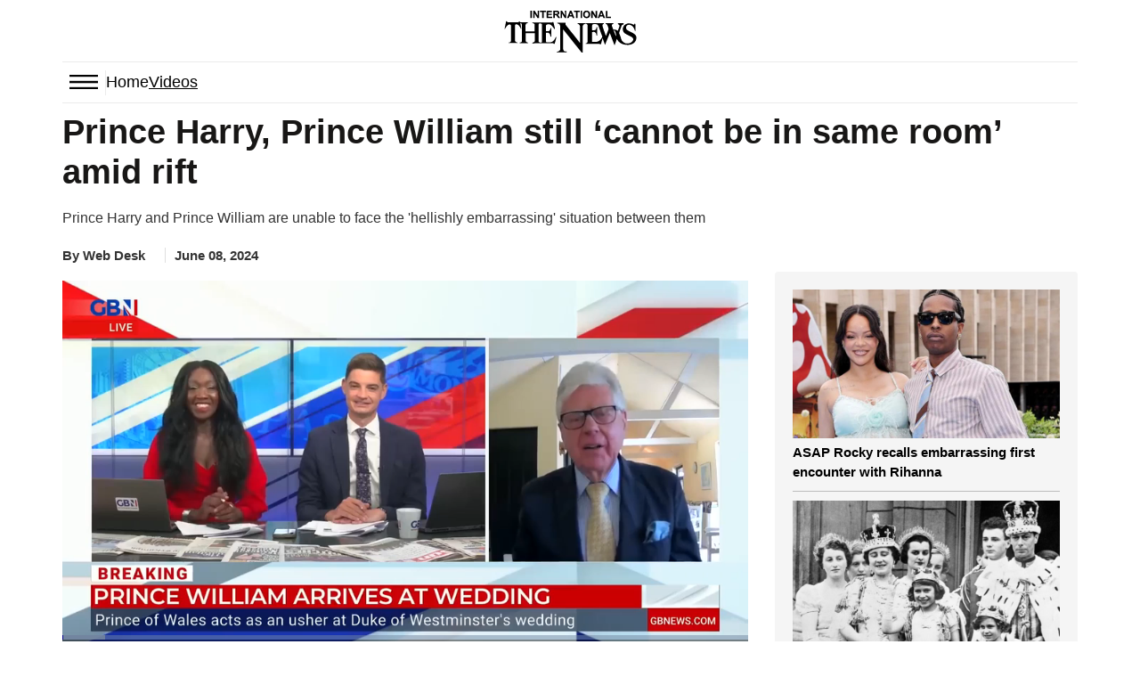

--- FILE ---
content_type: text/html; charset=utf-8
request_url: https://www.google.com/recaptcha/api2/aframe
body_size: 258
content:
<!DOCTYPE HTML><html><head><meta http-equiv="content-type" content="text/html; charset=UTF-8"></head><body><script nonce="aHy0fHmjTgsJXXkmkuBVdQ">/** Anti-fraud and anti-abuse applications only. See google.com/recaptcha */ try{var clients={'sodar':'https://pagead2.googlesyndication.com/pagead/sodar?'};window.addEventListener("message",function(a){try{if(a.source===window.parent){var b=JSON.parse(a.data);var c=clients[b['id']];if(c){var d=document.createElement('img');d.src=c+b['params']+'&rc='+(localStorage.getItem("rc::a")?sessionStorage.getItem("rc::b"):"");window.document.body.appendChild(d);sessionStorage.setItem("rc::e",parseInt(sessionStorage.getItem("rc::e")||0)+1);localStorage.setItem("rc::h",'1768916123165');}}}catch(b){}});window.parent.postMessage("_grecaptcha_ready", "*");}catch(b){}</script></body></html>